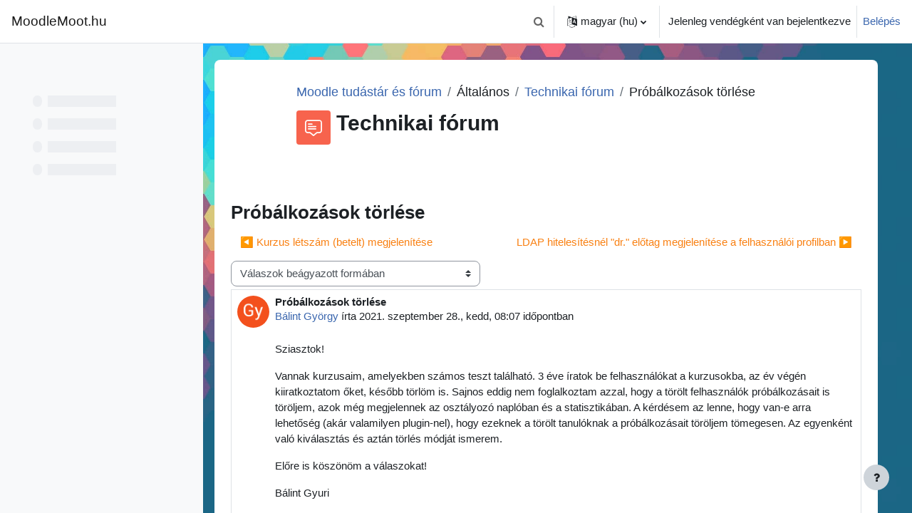

--- FILE ---
content_type: text/html; charset=utf-8
request_url: https://moodlemoot.hu/mod/forum/discuss.php?d=1175
body_size: 14165
content:
<!DOCTYPE html>

<html  dir="ltr" lang="hu" xml:lang="hu">
<head>
    <title>Moodle tudástár és fórum: Próbálkozások törlése | MoodleMoot.hu</title>
    <link rel="shortcut icon" href="https://moodlemoot.hu/pluginfile.php/1/theme_boost_union/favicon/64x64/1739972213/Moodle-ball.png" />
    <meta http-equiv="Content-Type" content="text/html; charset=utf-8" />
<meta name="keywords" content="moodle, Moodle tudástár és fórum: Próbálkozások törlése | MoodleMoot.hu" />
<link rel="stylesheet" type="text/css" href="https://moodlemoot.hu/theme/yui_combo.php?rollup/3.17.2/yui-moodlesimple-min.css" /><script id="firstthemesheet" type="text/css">/** Required in order to fix style inclusion problems in IE with YUI **/</script><link rel="stylesheet" type="text/css" href="https://moodlemoot.hu/theme/styles.php/boost_union/1739972213_1/all" />
<script>
//<![CDATA[
var M = {}; M.yui = {};
M.pageloadstarttime = new Date();
M.cfg = {"wwwroot":"https:\/\/moodlemoot.hu","homeurl":{},"sesskey":"lNT41pSBsl","sessiontimeout":"7200","sessiontimeoutwarning":1200,"themerev":"1739972213","slasharguments":1,"theme":"boost_union","iconsystemmodule":"core\/icon_system_fontawesome","jsrev":"1739972214","admin":"admin","svgicons":true,"usertimezone":"Eur\u00f3pa\/Berlin","language":"hu","courseId":6,"courseContextId":750,"contextid":766,"contextInstanceId":157,"langrev":1768878723,"templaterev":"1739972214"};var yui1ConfigFn = function(me) {if(/-skin|reset|fonts|grids|base/.test(me.name)){me.type='css';me.path=me.path.replace(/\.js/,'.css');me.path=me.path.replace(/\/yui2-skin/,'/assets/skins/sam/yui2-skin')}};
var yui2ConfigFn = function(me) {var parts=me.name.replace(/^moodle-/,'').split('-'),component=parts.shift(),module=parts[0],min='-min';if(/-(skin|core)$/.test(me.name)){parts.pop();me.type='css';min=''}
if(module){var filename=parts.join('-');me.path=component+'/'+module+'/'+filename+min+'.'+me.type}else{me.path=component+'/'+component+'.'+me.type}};
YUI_config = {"debug":false,"base":"https:\/\/moodlemoot.hu\/lib\/yuilib\/3.17.2\/","comboBase":"https:\/\/moodlemoot.hu\/theme\/yui_combo.php?","combine":true,"filter":null,"insertBefore":"firstthemesheet","groups":{"yui2":{"base":"https:\/\/moodlemoot.hu\/lib\/yuilib\/2in3\/2.9.0\/build\/","comboBase":"https:\/\/moodlemoot.hu\/theme\/yui_combo.php?","combine":true,"ext":false,"root":"2in3\/2.9.0\/build\/","patterns":{"yui2-":{"group":"yui2","configFn":yui1ConfigFn}}},"moodle":{"name":"moodle","base":"https:\/\/moodlemoot.hu\/theme\/yui_combo.php?m\/1739972214\/","combine":true,"comboBase":"https:\/\/moodlemoot.hu\/theme\/yui_combo.php?","ext":false,"root":"m\/1739972214\/","patterns":{"moodle-":{"group":"moodle","configFn":yui2ConfigFn}},"filter":null,"modules":{"moodle-core-popuphelp":{"requires":["moodle-core-tooltip"]},"moodle-core-formchangechecker":{"requires":["base","event-focus","moodle-core-event"]},"moodle-core-maintenancemodetimer":{"requires":["base","node"]},"moodle-core-blocks":{"requires":["base","node","io","dom","dd","dd-scroll","moodle-core-dragdrop","moodle-core-notification"]},"moodle-core-event":{"requires":["event-custom"]},"moodle-core-languninstallconfirm":{"requires":["base","node","moodle-core-notification-confirm","moodle-core-notification-alert"]},"moodle-core-actionmenu":{"requires":["base","event","node-event-simulate"]},"moodle-core-notification":{"requires":["moodle-core-notification-dialogue","moodle-core-notification-alert","moodle-core-notification-confirm","moodle-core-notification-exception","moodle-core-notification-ajaxexception"]},"moodle-core-notification-dialogue":{"requires":["base","node","panel","escape","event-key","dd-plugin","moodle-core-widget-focusafterclose","moodle-core-lockscroll"]},"moodle-core-notification-alert":{"requires":["moodle-core-notification-dialogue"]},"moodle-core-notification-confirm":{"requires":["moodle-core-notification-dialogue"]},"moodle-core-notification-exception":{"requires":["moodle-core-notification-dialogue"]},"moodle-core-notification-ajaxexception":{"requires":["moodle-core-notification-dialogue"]},"moodle-core-tooltip":{"requires":["base","node","io-base","moodle-core-notification-dialogue","json-parse","widget-position","widget-position-align","event-outside","cache-base"]},"moodle-core-chooserdialogue":{"requires":["base","panel","moodle-core-notification"]},"moodle-core-dragdrop":{"requires":["base","node","io","dom","dd","event-key","event-focus","moodle-core-notification"]},"moodle-core-handlebars":{"condition":{"trigger":"handlebars","when":"after"}},"moodle-core-lockscroll":{"requires":["plugin","base-build"]},"moodle-core_availability-form":{"requires":["base","node","event","event-delegate","panel","moodle-core-notification-dialogue","json"]},"moodle-backup-confirmcancel":{"requires":["node","node-event-simulate","moodle-core-notification-confirm"]},"moodle-backup-backupselectall":{"requires":["node","event","node-event-simulate","anim"]},"moodle-course-util":{"requires":["node"],"use":["moodle-course-util-base"],"submodules":{"moodle-course-util-base":{},"moodle-course-util-section":{"requires":["node","moodle-course-util-base"]},"moodle-course-util-cm":{"requires":["node","moodle-course-util-base"]}}},"moodle-course-management":{"requires":["base","node","io-base","moodle-core-notification-exception","json-parse","dd-constrain","dd-proxy","dd-drop","dd-delegate","node-event-delegate"]},"moodle-course-categoryexpander":{"requires":["node","event-key"]},"moodle-course-dragdrop":{"requires":["base","node","io","dom","dd","dd-scroll","moodle-core-dragdrop","moodle-core-notification","moodle-course-coursebase","moodle-course-util"]},"moodle-form-passwordunmask":{"requires":[]},"moodle-form-dateselector":{"requires":["base","node","overlay","calendar"]},"moodle-form-shortforms":{"requires":["node","base","selector-css3","moodle-core-event"]},"moodle-question-preview":{"requires":["base","dom","event-delegate","event-key","core_question_engine"]},"moodle-question-searchform":{"requires":["base","node"]},"moodle-question-chooser":{"requires":["moodle-core-chooserdialogue"]},"moodle-availability_completion-form":{"requires":["base","node","event","moodle-core_availability-form"]},"moodle-availability_date-form":{"requires":["base","node","event","io","moodle-core_availability-form"]},"moodle-availability_grade-form":{"requires":["base","node","event","moodle-core_availability-form"]},"moodle-availability_group-form":{"requires":["base","node","event","moodle-core_availability-form"]},"moodle-availability_grouping-form":{"requires":["base","node","event","moodle-core_availability-form"]},"moodle-availability_profile-form":{"requires":["base","node","event","moodle-core_availability-form"]},"moodle-mod_assign-history":{"requires":["node","transition"]},"moodle-mod_quiz-util":{"requires":["node","moodle-core-actionmenu"],"use":["moodle-mod_quiz-util-base"],"submodules":{"moodle-mod_quiz-util-base":{},"moodle-mod_quiz-util-slot":{"requires":["node","moodle-mod_quiz-util-base"]},"moodle-mod_quiz-util-page":{"requires":["node","moodle-mod_quiz-util-base"]}}},"moodle-mod_quiz-autosave":{"requires":["base","node","event","event-valuechange","node-event-delegate","io-form"]},"moodle-mod_quiz-toolboxes":{"requires":["base","node","event","event-key","io","moodle-mod_quiz-quizbase","moodle-mod_quiz-util-slot","moodle-core-notification-ajaxexception"]},"moodle-mod_quiz-quizbase":{"requires":["base","node"]},"moodle-mod_quiz-modform":{"requires":["base","node","event"]},"moodle-mod_quiz-dragdrop":{"requires":["base","node","io","dom","dd","dd-scroll","moodle-core-dragdrop","moodle-core-notification","moodle-mod_quiz-quizbase","moodle-mod_quiz-util-base","moodle-mod_quiz-util-page","moodle-mod_quiz-util-slot","moodle-course-util"]},"moodle-mod_quiz-questionchooser":{"requires":["moodle-core-chooserdialogue","moodle-mod_quiz-util","querystring-parse"]},"moodle-message_airnotifier-toolboxes":{"requires":["base","node","io"]},"moodle-filter_glossary-autolinker":{"requires":["base","node","io-base","json-parse","event-delegate","overlay","moodle-core-event","moodle-core-notification-alert","moodle-core-notification-exception","moodle-core-notification-ajaxexception"]},"moodle-filter_mathjaxloader-loader":{"requires":["moodle-core-event"]},"moodle-editor_atto-rangy":{"requires":[]},"moodle-editor_atto-editor":{"requires":["node","transition","io","overlay","escape","event","event-simulate","event-custom","node-event-html5","node-event-simulate","yui-throttle","moodle-core-notification-dialogue","moodle-core-notification-confirm","moodle-editor_atto-rangy","handlebars","timers","querystring-stringify"]},"moodle-editor_atto-plugin":{"requires":["node","base","escape","event","event-outside","handlebars","event-custom","timers","moodle-editor_atto-menu"]},"moodle-editor_atto-menu":{"requires":["moodle-core-notification-dialogue","node","event","event-custom"]},"moodle-report_eventlist-eventfilter":{"requires":["base","event","node","node-event-delegate","datatable","autocomplete","autocomplete-filters"]},"moodle-report_loglive-fetchlogs":{"requires":["base","event","node","io","node-event-delegate"]},"moodle-gradereport_history-userselector":{"requires":["escape","event-delegate","event-key","handlebars","io-base","json-parse","moodle-core-notification-dialogue"]},"moodle-qbank_editquestion-chooser":{"requires":["moodle-core-chooserdialogue"]},"moodle-tool_capability-search":{"requires":["base","node"]},"moodle-tool_lp-dragdrop-reorder":{"requires":["moodle-core-dragdrop"]},"moodle-tool_monitor-dropdown":{"requires":["base","event","node"]},"moodle-assignfeedback_editpdf-editor":{"requires":["base","event","node","io","graphics","json","event-move","event-resize","transition","querystring-stringify-simple","moodle-core-notification-dialog","moodle-core-notification-alert","moodle-core-notification-warning","moodle-core-notification-exception","moodle-core-notification-ajaxexception"]},"moodle-atto_accessibilitychecker-button":{"requires":["color-base","moodle-editor_atto-plugin"]},"moodle-atto_accessibilityhelper-button":{"requires":["moodle-editor_atto-plugin"]},"moodle-atto_align-button":{"requires":["moodle-editor_atto-plugin"]},"moodle-atto_bold-button":{"requires":["moodle-editor_atto-plugin"]},"moodle-atto_c4l-button":{"requires":["moodle-editor_atto-plugin"]},"moodle-atto_charmap-button":{"requires":["moodle-editor_atto-plugin"]},"moodle-atto_clear-button":{"requires":["moodle-editor_atto-plugin"]},"moodle-atto_collapse-button":{"requires":["moodle-editor_atto-plugin"]},"moodle-atto_emojipicker-button":{"requires":["moodle-editor_atto-plugin"]},"moodle-atto_emoticon-button":{"requires":["moodle-editor_atto-plugin"]},"moodle-atto_equation-button":{"requires":["moodle-editor_atto-plugin","moodle-core-event","io","event-valuechange","tabview","array-extras"]},"moodle-atto_fullscreen-button":{"requires":["event-resize","moodle-editor_atto-plugin"]},"moodle-atto_h5p-button":{"requires":["moodle-editor_atto-plugin"]},"moodle-atto_html-codemirror":{"requires":["moodle-atto_html-codemirror-skin"]},"moodle-atto_html-beautify":{},"moodle-atto_html-button":{"requires":["promise","moodle-editor_atto-plugin","moodle-atto_html-beautify","moodle-atto_html-codemirror","event-valuechange"]},"moodle-atto_htmlbootstrapeditor-button":{"requires":["moodle-editor_atto-plugin"]},"moodle-atto_image-button":{"requires":["moodle-editor_atto-plugin"]},"moodle-atto_indent-button":{"requires":["moodle-editor_atto-plugin"]},"moodle-atto_italic-button":{"requires":["moodle-editor_atto-plugin"]},"moodle-atto_link-button":{"requires":["moodle-editor_atto-plugin"]},"moodle-atto_managefiles-button":{"requires":["moodle-editor_atto-plugin"]},"moodle-atto_managefiles-usedfiles":{"requires":["node","escape"]},"moodle-atto_media-button":{"requires":["moodle-editor_atto-plugin","moodle-form-shortforms"]},"moodle-atto_noautolink-button":{"requires":["moodle-editor_atto-plugin"]},"moodle-atto_orderedlist-button":{"requires":["moodle-editor_atto-plugin"]},"moodle-atto_recordrtc-recording":{"requires":["moodle-atto_recordrtc-button"]},"moodle-atto_recordrtc-button":{"requires":["moodle-editor_atto-plugin","moodle-atto_recordrtc-recording"]},"moodle-atto_rtl-button":{"requires":["moodle-editor_atto-plugin"]},"moodle-atto_strike-button":{"requires":["moodle-editor_atto-plugin"]},"moodle-atto_subscript-button":{"requires":["moodle-editor_atto-plugin"]},"moodle-atto_superscript-button":{"requires":["moodle-editor_atto-plugin"]},"moodle-atto_table-button":{"requires":["moodle-editor_atto-plugin","moodle-editor_atto-menu","event","event-valuechange"]},"moodle-atto_title-button":{"requires":["moodle-editor_atto-plugin"]},"moodle-atto_underline-button":{"requires":["moodle-editor_atto-plugin"]},"moodle-atto_undo-button":{"requires":["moodle-editor_atto-plugin"]},"moodle-atto_unorderedlist-button":{"requires":["moodle-editor_atto-plugin"]}}},"gallery":{"name":"gallery","base":"https:\/\/moodlemoot.hu\/lib\/yuilib\/gallery\/","combine":true,"comboBase":"https:\/\/moodlemoot.hu\/theme\/yui_combo.php?","ext":false,"root":"gallery\/1739972214\/","patterns":{"gallery-":{"group":"gallery"}}}},"modules":{"core_filepicker":{"name":"core_filepicker","fullpath":"https:\/\/moodlemoot.hu\/lib\/javascript.php\/1739972214\/repository\/filepicker.js","requires":["base","node","node-event-simulate","json","async-queue","io-base","io-upload-iframe","io-form","yui2-treeview","panel","cookie","datatable","datatable-sort","resize-plugin","dd-plugin","escape","moodle-core_filepicker","moodle-core-notification-dialogue"]},"core_comment":{"name":"core_comment","fullpath":"https:\/\/moodlemoot.hu\/lib\/javascript.php\/1739972214\/comment\/comment.js","requires":["base","io-base","node","json","yui2-animation","overlay","escape"]},"mathjax":{"name":"mathjax","fullpath":"https:\/\/cdn.jsdelivr.net\/npm\/mathjax@2.7.9\/MathJax.js?delayStartupUntil=configured"}}};
M.yui.loader = {modules: {}};

//]]>
</script>
<link rel="alternate" type="application/rss+xml" title="Moodle tudástár és fórum: Technikai fórum" href="https://moodlemoot.hu/rss/file.php/766/e112e49142837acc380e4ad2bfb29154/mod_forum/13/rss.xml" />
    <meta name="viewport" content="width=device-width, initial-scale=1.0">
</head>
<body  id="page-mod-forum-discuss" class="format-topics  path-mod path-mod-forum chrome dir-ltr lang-hu yui-skin-sam yui3-skin-sam moodlemoot-hu pagelayout-incourse course-6 context-766 cmid-157 cm-type-forum category-2 uses-drawers drawer-open-index nocourseindexcmicons backgroundimage theme_boost-union-footerbuttonall">
<div class="toast-wrapper mx-auto py-0 fixed-top" role="status" aria-live="polite"></div>
<div id="page-wrapper" class="d-print-block">

    <div>
    <a class="sr-only sr-only-focusable" href="#maincontent">Tovább a fő tartalomhoz</a>
</div><script src="https://moodlemoot.hu/lib/javascript.php/1739972214/lib/polyfills/polyfill.js"></script>
<script src="https://moodlemoot.hu/theme/yui_combo.php?rollup/3.17.2/yui-moodlesimple-min.js"></script><script src="https://moodlemoot.hu/lib/javascript.php/1739972214/lib/javascript-static.js"></script>
<script>
//<![CDATA[
document.body.className += ' jsenabled';
//]]>
</script>



    
    <nav class="navbar fixed-top navbar-light bg-white navbar-expand " aria-label="Portálnavigáció">
    
        <button class="navbar-toggler aabtn d-block d-md-none px-1 my-1 border-0" data-toggler="drawers" data-action="toggle" data-target="theme_boost-drawers-primary">
            <span class="navbar-toggler-icon"></span>
            <span class="sr-only">Oldalpanel</span>
        </button>
    
        <a href="https://moodlemoot.hu/" class="navbar-brand align-items-center m-0 mr-4 p-0 aabtn   d-none d-md-flex  ">
    
                MoodleMoot.hu
        </a>
            <div class="primary-navigation">
                <nav class="moremenu navigation">
                    <ul id="moremenu-6973ec403516b-navbar-nav" role="menubar" class="nav more-nav navbar-nav">
                                    <li data-key="home" class="nav-item " role="none" data-forceintomoremenu="false">
                                                <a role="menuitem" class="nav-link   "
                                                    href="https://moodlemoot.hu/"
                                                    
                                                    
                                                    
                                                    tabindex="-1"
                                                >
                                                    Kezdőoldal
                                                </a>
                                    </li>
                                    <li data-key="" class="nav-item " role="none" data-forceintomoremenu="false">
                                                <a role="menuitem" class="nav-link   "
                                                    href="https://moodlemoot.hu/mod/resource/view.php?id=3011"
                                                    
                                                    
                                                    
                                                    tabindex="-1"
                                                >
                                                    Program
                                                </a>
                                    </li>
                                    <li data-key="" class="nav-item " role="none" data-forceintomoremenu="false">
                                                <a role="menuitem" class="nav-link   "
                                                    href="https://moodlemoot.hu/course/view.php?id=126"
                                                    
                                                    
                                                    
                                                    tabindex="-1"
                                                >
                                                    MoodleMoot 2024
                                                </a>
                                    </li>
                                    <li data-key="" class="nav-item " role="none" data-forceintomoremenu="false">
                                                <a role="menuitem" class="nav-link   "
                                                    href="https://moodlemoot.hu/course/view.php?id=6"
                                                    
                                                    
                                                    
                                                    tabindex="-1"
                                                >
                                                    Tudástár
                                                </a>
                                    </li>
                                    <li data-key="" class="nav-item " role="none" data-forceintomoremenu="false">
                                                <a role="menuitem" class="nav-link   "
                                                    href="https://moodlemoot.hu/login/signup.php"
                                                    
                                                    
                                                    
                                                    tabindex="-1"
                                                >
                                                    Regisztráció a portálon
                                                </a>
                                    </li>
                            <li role="none" class="nav-item dropdown dropdownmoremenu d-none" data-region="morebutton">
                                <a class="dropdown-toggle nav-link " href="#" id="moremenu-dropdown-6973ec403516b" role="menuitem" data-toggle="dropdown" aria-haspopup="true" aria-expanded="false" tabindex="-1">
                                    Tovább
                                </a>
                                <ul class="dropdown-menu dropdown-menu-left" data-region="moredropdown" aria-labelledby="moremenu-dropdown-6973ec403516b" role="menu">
                                </ul>
                            </li>
                    </ul>
                </nav>
            </div>
    
        <ul class="navbar-nav d-none d-md-flex my-1 px-1">
            <!-- page_heading_menu -->
            
        </ul>
    
        <div id="usernavigation" class="navbar-nav ml-auto">
                <div id="searchinput-navbar-6973ec40361946973ec4030e794" class="simplesearchform">
    <div class="collapse" id="searchform-navbar">
        <form autocomplete="off" action="https://moodlemoot.hu/search/index.php" method="get" accept-charset="utf-8" class="mform form-inline searchform-navbar">
                <input type="hidden" name="context" value="766">
            <div class="input-group">
                <label for="searchinput-6973ec40361946973ec4030e794">
                    <span class="sr-only">Keresés</span>
                </label>
                    <input type="text"
                       id="searchinput-6973ec40361946973ec4030e794"
                       class="form-control withclear"
                       placeholder="Keresés"
                       aria-label="Keresés"
                       name="q"
                       data-region="input"
                       autocomplete="off"
                    >
                    <a class="btn btn-close"
                        data-action="closesearch"
                        data-toggle="collapse"
                        href="#searchform-navbar"
                        role="button"
                    >
                        <i class="icon fa fa-times fa-fw " aria-hidden="true"  ></i>
                        <span class="sr-only">Bezárás</span>
                    </a>
                <div class="input-group-append">
                    <button type="submit" class="btn btn-submit" data-action="submit">
                        <i class="icon fa fa-search fa-fw " aria-hidden="true"  ></i>
                        <span class="sr-only">Keresés</span>
                    </button>
                </div>
            </div>
        </form>
    </div>
    <a
        class="btn btn-open rounded-0 nav-link"
        data-toggle="collapse"
        data-action="opensearch"
        href="#searchform-navbar"
        role="button"
        aria-expanded="false"
        aria-controls="searchform-navbar"
        title="Keresési bemeneti adatok váltása"
    >
        <i class="icon fa fa-search fa-fw " aria-hidden="true"  ></i>
        <span class="sr-only">Keresési bemeneti adatok váltása</span>
    </a>
</div>
                <div class="divider border-left h-75 align-self-center mx-1"></div>
                <div class="langmenu">
                    <div class="dropdown show">
                        <a href="#" role="button" id="lang-menu-toggle" data-toggle="dropdown" aria-label="Nyelv" aria-haspopup="true" aria-controls="lang-action-menu" class="btn dropdown-toggle">
                            <i class="icon fa fa-language fa-fw mr-1" aria-hidden="true"></i>
                            <span class="langbutton">
                                magyar ‎(hu)‎
                            </span>
                            <b class="caret"></b>
                        </a>
                        <div role="menu" aria-labelledby="lang-menu-toggle" id="lang-action-menu" class="dropdown-menu dropdown-menu-right">
                                    <a href="https://moodlemoot.hu/mod/forum/discuss.php?d=1175&amp;lang=en" class="dropdown-item pl-5" role="menuitem" 
                                            lang="en" >
                                        English ‎(en)‎
                                    </a>
                                    <a href="#" class="dropdown-item pl-5" role="menuitem" aria-current="true"
                                            >
                                        magyar ‎(hu)‎
                                    </a>
                        </div>
                    </div>
                </div>
                <div class="divider border-left h-75 align-self-center mx-1"></div>
            
            <div class="d-flex align-items-stretch usermenu-container" data-region="usermenu">
                    <div class="usermenu">
                            <span class="login pl-2">
                                    Jelenleg vendégként van bejelentkezve
                                    <div class="divider border-left h-75 align-self-center mx-2"></div>
                                    <a href="https://moodlemoot.hu/login/index.php">Belépés</a>
                            </span>
                    </div>
            </div>
            
    
        </div>
    </nav>
    
<div  class="drawer   drawer-left  drawer-primary d-print-none not-initialized" data-region="fixed-drawer" id="theme_boost-drawers-primary" data-preference="" data-state="show-drawer-primary" data-forceopen="0" data-close-on-resize="1">
    <div class="drawerheader">
        <button
            class="btn drawertoggle icon-no-margin hidden"
            data-toggler="drawers"
            data-action="closedrawer"
            data-target="theme_boost-drawers-primary"
            data-toggle="tooltip"
            data-placement="right"
            title="Fiók bezárása"
        >
            <i class="icon fa fa-times fa-fw " aria-hidden="true"  ></i>
        </button>
    </div>
    <div class="drawercontent drag-container" data-usertour="scroller">
                <div class="list-group">
                <a href="https://moodlemoot.hu/"  class=" list-group-item list-group-item-action  "  >
                    Kezdőoldal
                </a>
                <a href="https://moodlemoot.hu/mod/resource/view.php?id=3011"  class=" list-group-item list-group-item-action  "  >
                    Program
                </a>
                <a href="https://moodlemoot.hu/course/view.php?id=126"  class=" list-group-item list-group-item-action  "  >
                    MoodleMoot 2024
                </a>
                <a href="https://moodlemoot.hu/course/view.php?id=6"  class=" list-group-item list-group-item-action  "  >
                    Tudástár
                </a>
                <a href="https://moodlemoot.hu/login/signup.php"  class=" list-group-item list-group-item-action  "  >
                    Regisztráció a portálon
                </a>
        </div>

    </div>
</div>
        <div  class="drawer drawer-left show d-print-none not-initialized" data-region="fixed-drawer" id="theme_boost-drawers-courseindex" data-preference="drawer-open-index" data-state="show-drawer-left" data-forceopen="0" data-close-on-resize="0">
    <div class="drawerheader">
        <button
            class="btn drawertoggle icon-no-margin hidden"
            data-toggler="drawers"
            data-action="closedrawer"
            data-target="theme_boost-drawers-courseindex"
            data-toggle="tooltip"
            data-placement="right"
            title="Kurzusmutató  bezárása"
        >
            <i class="icon fa fa-times fa-fw " aria-hidden="true"  ></i>
        </button>
    </div>
    <div class="drawercontent drag-container" data-usertour="scroller">
                        <nav id="courseindex" class="courseindex">
    <div id="courseindex-content">
        <div data-region="loading-placeholder-content" aria-hidden="true" id="course-index-placeholder">
            <ul class="media-list">
                <li class="media">
                    <div class="media-body col-md-6 p-0 d-flex align-items-center">
                        <div class="bg-pulse-grey rounded-circle mr-2"></div>
                        <div class="bg-pulse-grey w-100"></div>
                    </div>
                </li>
                <li class="media">
                    <div class="media-body col-md-6 p-0 d-flex align-items-center">
                        <div class="bg-pulse-grey rounded-circle mr-2"></div>
                        <div class="bg-pulse-grey w-100"></div>
                    </div>
                </li>
                <li class="media">
                    <div class="media-body col-md-6 p-0 d-flex align-items-center">
                        <div class="bg-pulse-grey rounded-circle mr-2"></div>
                        <div class="bg-pulse-grey w-100"></div>
                    </div>
                </li>
                <li class="media">
                    <div class="media-body col-md-6 p-0 d-flex align-items-center">
                        <div class="bg-pulse-grey rounded-circle mr-2"></div>
                        <div class="bg-pulse-grey w-100"></div>
                    </div>
                </li>
            </ul>
        </div>
    </div>
</nav>

    </div>
</div>


    <div id="page" data-region="mainpage" data-usertour="scroller" class="drawers show-drawer-left  drag-container">



        <div class="main-inner-wrapper main-inner-outside-none main-inner-outside-nextmaincontent">

        <div id="topofscroll" class="main-inner">
            <div class="drawer-toggles d-flex">
                    <div class="drawer-toggler drawer-left-toggle open-nav d-print-none">
                        <button
                            class="btn icon-no-margin"
                            data-toggler="drawers"
                            data-action="toggle"
                            data-target="theme_boost-drawers-courseindex"
                            data-toggle="tooltip"
                            data-placement="right"
                            title="Kurzusmutató megnyitása"
                        >
                            <span class="sr-only">Kurzusmutató megnyitása</span>
                            <i class="icon fa fa-list fa-fw " aria-hidden="true"  ></i>
                        </button>
                    </div>
            </div>
            
                <noscript>
                    <div id="javascriptdisabledhint" class="alert alert-danger mt-2 mb-5 p-4" role="alert">
                        JavaScript is disabled in your browser.<br />Many features of Moodle will be not usable or will appear to be broken.<br />Please enable JavaScript for the full Moodle experience.
                    </div>
                </noscript>
            
            <header id="page-header" class="header-maxwidth d-print-none">
    <div class="w-100">
        <div class="d-flex flex-wrap">
            <div id="page-navbar">
                <nav aria-label="Navigálási sáv">
    <ol class="breadcrumb">
                <li class="breadcrumb-item">
                    <a href="https://moodlemoot.hu/course/view.php?id=6#section-0"  title="Moodle tudástár és fórum">Moodle tudástár és fórum</a>
                </li>
        
                <li class="breadcrumb-item"><span>Általános</span></li>
        
                <li class="breadcrumb-item">
                    <a href="https://moodlemoot.hu/mod/forum/view.php?id=157"  title="Fórum">Technikai fórum</a>
                </li>
        
                <li class="breadcrumb-item"><span>Próbálkozások törlése</span></li>
        </ol>
</nav>
            </div>
            <div class="ml-auto d-flex">
                
            </div>
            <div id="course-header">
                
            </div>
        </div>
                <div class="d-flex align-items-center">
                        <div class="mr-auto">
                            <div class="page-context-header"><div class="page-header-image mr-2"><div class="collaboration activityiconcontainer modicon_forum"><img class="icon activityicon " aria-hidden="true" src="https://moodlemoot.hu/theme/image.php/boost_union/forum/1739972213/monologo?filtericon=1" alt="" /></div></div><div class="page-header-headings"><h1 class="h2">Technikai fórum</h1></div></div>
                        </div>
                    <div class="header-actions-container ml-auto" data-region="header-actions-container">
                            <div class="header-action ml-2"></div>
                    </div>
                </div>
    </div>
</header>
                <div class="secondary-navigation d-print-none">
                    <nav class="moremenu navigation">
                        <ul id="moremenu-6973ec40344eb-nav-tabs" role="menubar" class="nav more-nav nav-tabs">
                                        <li data-key="modulepage" class="nav-item" role="none" data-forceintomoremenu="false">
                                                    <a role="menuitem" class="nav-link active active_tree_node "
                                                        href="https://moodlemoot.hu/mod/forum/view.php?id=157"
                                                        
                                                        aria-current="true"
                                                        
                                                    >
                                                        Fórum
                                                    </a>
                                        </li>
                                        <li data-key="0" class="nav-item" role="none" data-forceintomoremenu="true">
                                                    <a role="menuitem" class="nav-link  "
                                                        href="https://moodlemoot.hu/rss/file.php/766/e112e49142837acc380e4ad2bfb29154/mod_forum/13/rss.xml"
                                                        
                                                        
                                                        tabindex="-1"
                                                    >
                                                        Beszélgetések RSS-hírei
                                                    </a>
                                        </li>
                                <li role="none" class="nav-item dropdown dropdownmoremenu d-none" data-region="morebutton">
                                    <a class="dropdown-toggle nav-link " href="#" id="moremenu-dropdown-6973ec40344eb" role="menuitem" data-toggle="dropdown" aria-haspopup="true" aria-expanded="false" tabindex="-1">
                                        Tovább
                                    </a>
                                    <ul class="dropdown-menu dropdown-menu-left" data-region="moredropdown" aria-labelledby="moremenu-dropdown-6973ec40344eb" role="menu">
                                    </ul>
                                </li>
                        </ul>
                    </nav>
                </div>
            <div id="page-content" class="pb-3 d-print-block">
                <div id="region-main-box">
                    <section id="region-main" aria-label="Tartalom">

                        <span class="notifications" id="user-notifications"></span>
                            <span id="maincontent"></span>
                            <div class="activity-header" data-for="page-activity-header"></div>
                        
                        <div role="main"><h3 class="discussionname">Próbálkozások törlése</h3><div id="discussion-container-6973ec40398586973ec4030e799" data-content="forum-discussion">
    <div class="discussion-nav clearfix"><ul><li class="prev-discussion"><a aria-label="Előző beszélgetés: Kurzus létszám (betelt) megjelenítése" class="btn btn-link" href="https://moodlemoot.hu/mod/forum/discuss.php?d=1174">&#x25C0;&#xFE0E; Kurzus létszám (betelt) megjelenítése</a></li><li class="next-discussion"><a aria-label="Következő beszélgetés:  LDAP hitelesítésnél &quot;dr.&quot; előtag megjelenítése a felhasználói profilban" class="btn btn-link" href="https://moodlemoot.hu/mod/forum/discuss.php?d=1177">LDAP hitelesítésnél "dr." előtag megjelenítése a felhasználói profilban &#x25B6;&#xFE0E;</a></li></ul></div>

    <div class="d-flex flex-column flex-sm-row mb-1">
        <div></div>
        <div class=""><div class="singleselect d-inline-block">
    <form method="get" action="https://moodlemoot.hu/mod/forum/discuss.php" class="form-inline" id="mode">
            <input type="hidden" name="d" value="1175">
            <label for="single_select6973ec4030e798" class="accesshide">
                Megjelenítési mód
            </label>
        <select  id="single_select6973ec4030e798" class="custom-select singleselect" name="mode"
                 >
                    <option  value="1" >Válaszok egymás után, a legrégebbivel kezdve</option>
                    <option  value="-1" >Válaszok egymás után, a legújabbal kezdve</option>
                    <option  value="2" >Válaszok témánkénti formában</option>
                    <option  value="3" selected>Válaszok beágyazott formában</option>
        </select>
        <noscript>
            <input type="submit" class="btn btn-secondary ml-1" value="Mehet">
        </noscript>
    </form>
</div></div>
        <div class="ml-2"></div>
    </div>


<article
        id="p4104"
        class="forum-post-container mb-2"
        data-post-id="4104"
        data-region="post"
        data-target="4104-target"
        tabindex="0"
        aria-labelledby="post-header-4104-6973ec4038e8c6973ec4030e797"
        aria-describedby="post-content-4104"
    >
        <div
            class="d-flex border p-2 mb-2 forumpost focus-target  firstpost starter"
            aria-label='Bálint György felhasználótól származó Próbálkozások törlése'
            data-post-id="4104" data-content="forum-post"
        >
            
    
            <div class="d-flex flex-column w-100"  data-region-content="forum-post-core">
                <header id="post-header-4104-6973ec4038e8c6973ec4030e797" class="mb-2 header row d-flex">
                            <div class="mr-2" style="width: 45px;">
                                    <img
                                        class="rounded-circle w-100"
                                        src="https://moodlemoot.hu/pluginfile.php/5331/user/icon/boost_union/f1?rev=11797"
                                        alt="Kép"
                                        aria-hidden="true"
                                        title="Kép"
                                    >
                            </div>
                    <div class="d-flex flex-column">
                            <h3 class="h6 font-weight-bold mb-0" data-region-content="forum-post-core-subject" data-reply-subject="Tárgy: Próbálkozások törlése" >Próbálkozások törlése</h3>
                            <div class="mb-3" tabindex="-1">
                                <a href="https://moodlemoot.hu/user/view.php?id=1274&course=6">Bálint György</a> írta <time datetime="2021-09-28T08:07:13+02:00">2021. szeptember 28., kedd, 08:07</time> időpontban
                        </div>
                            <span class="sr-only">Válaszok szám: 2</span>
                    </div>
                </header>
    
                <div class="d-flex body-content-container">
                            <div class="mr-2 author-groups-container" style="width: 45px; flex-shrink: 0">
                            </div>
    
                    <div class="no-overflow w-100 content-alignment-container">
                        <div id="post-content-4104" class="post-content-container">
                            <p>Sziasztok!</p><p>Vannak kurzusaim, amelyekben számos teszt található. 3 éve íratok be felhasználókat a kurzusokba, az év végén kiiratkoztatom őket, később törlöm is. Sajnos eddig nem foglalkoztam azzal, hogy a törölt felhasználók próbálkozásait is töröljem, azok még megjelennek az osztályozó naplóban és a statisztikában. A kérdésem az lenne, hogy van-e arra lehetőség (akár valamilyen plugin-nel), hogy ezeknek a törölt tanulóknak a próbálkozásait töröljem tömegesen. Az egyenként való kiválasztás és aztán törlés módját ismerem.</p><p>Előre is köszönöm a válaszokat!</p><p>Bálint Gyuri</p><p> </p>
                        </div>
    
    
    
                            
    
    
                                <div class="d-flex flex-wrap">
                                        <div
                                            class="post-actions d-flex align-self-end justify-content-end flex-wrap ml-auto"
                                            data-region="post-actions-container"
                                            role="menubar"
                                            aria-label='Bálint György felhasználótól származó Próbálkozások törlése'
                                            aria-controls="p4104"
                                        >
                                                    <a
                                                        data-region="post-action"
                                                        href="https://moodlemoot.hu/mod/forum/discuss.php?d=1175#p4104"
                                                        class="btn btn-link"
                                                        title="Állandó hivatkozás az üzenetre"
                                                        aria-label="Állandó hivatkozás az üzenetre"
                                                        role="menuitem"
                                                    >
                                                        Permalink
                                                    </a>
                                                            <a
                                                                href="https://moodlemoot.hu/mod/forum/post.php?reply=4104#mformforum"
                                                                class="btn btn-link"
                                                                data-post-id="4104"
                                                                data-can-reply-privately="0"
                                                                title="Válasz"
                                                                role="menuitem"
                                                            >
                                                                Válasz
                                                            </a>
                                        </div>
                                </div>
    
                            
                    </div>
                </div>
            </div>
        </div>
    
        <div class="indent" data-region="replies-container">
                <article
                    id="p4105"
                    class="forum-post-container mb-2"
                    data-post-id="4105"
                    data-region="post"
                    data-target="4105-target"
                    tabindex="0"
                    aria-labelledby="post-header-4105-6973ec4038e8c6973ec4030e797"
                    aria-describedby="post-content-4105"
                >
                    <div
                        class="d-flex border p-2 mb-2 forumpost focus-target  "
                        aria-label='Nagy Gábor Zsolt felhasználótól származó Tárgy: Próbálkozások törlése'
                        data-post-id="4105" data-content="forum-post"
                    >
                        
                
                        <div class="d-flex flex-column w-100"  data-region-content="forum-post-core">
                            <header id="post-header-4105-6973ec4038e8c6973ec4030e797" class="mb-2 header row d-flex">
                                        <div class="mr-2" style="width: 45px;">
                                                <img
                                                    class="rounded-circle w-100"
                                                    src="https://moodlemoot.hu/pluginfile.php/545/user/icon/boost_union/f1?rev=1"
                                                    alt="Kép"
                                                    aria-hidden="true"
                                                    title="Kép"
                                                >
                                        </div>
                                <div class="d-flex flex-column">
                                        <span class="sr-only">Válasz erre: Bálint György</span>
                                        <h3 class="h6 font-weight-bold mb-0" data-region-content="forum-post-core-subject" data-reply-subject="Tárgy: Próbálkozások törlése" >Tárgy: Próbálkozások törlése</h3>
                                        <div class="mb-3" tabindex="-1">
                                            <a href="https://moodlemoot.hu/user/view.php?id=206&course=6">Nagy Gábor Zsolt</a> írta <time datetime="2021-09-28T10:29:04+02:00">2021. szeptember 28., kedd, 10:29</time> időpontban
                        </div>
                                </div>
                            </header>
                
                            <div class="d-flex body-content-container">
                                        <div class="mr-2 author-groups-container" style="width: 45px; flex-shrink: 0">
                                        </div>
                
                                <div class="no-overflow w-100 content-alignment-container">
                                    <div id="post-content-4105" class="post-content-container">
                                        <p>Üdv!</p><p>Ez a plugin segíthet: <a href="https://moodle.org/plugins/local_deleteoldquizattempts" target="_blank" rel="noreferrer noopener">https://moodle.org/plugins/local_deleteoldquizattempts</a><br />Be lehet állítani, hogy milyen régi próbálkozásokat töröljön, melyik kurzusból.<br /></p><p>Ha tudsz PHP-t kódolni, akkor a <i>delete_quiz_attempt</i> függvényt kell felparaméterezni.</p><p>Érdemes a kurzust év végén másolni és új lappal kezdeni. Megéri. De gondolom erre már rájöttél.</p><p>Gábor<br /></p>
                                    </div>
                
                
                
                                        <div class="tag_list hideoverlimit ">
        <b>Címkék:</b>
    <ul class="inline-list">
            <li >
                <a href="https://moodlemoot.hu/tag/index.php?tc=1&amp;tag=quiz&amp;from=766" class="badge badge-info " >
                    quiz</a>
            </li>
            <li >
                <a href="https://moodlemoot.hu/tag/index.php?tc=1&amp;tag=attempts&amp;from=766" class="badge badge-info " >
                    attempts</a>
            </li>
            <li >
                <a href="https://moodlemoot.hu/tag/index.php?tc=1&amp;tag=pr%C3%B3b%C3%A1lkoz%C3%A1sok&amp;from=766" class="badge badge-info " >
                    próbálkozások</a>
            </li>
            <li >
                <a href="https://moodlemoot.hu/tag/index.php?tc=1&amp;tag=teszt&amp;from=766" class="badge badge-info " >
                    teszt</a>
            </li>
    </ul>
    </div>
                
                
                                            <div class="d-flex flex-wrap">
                                                    <div
                                                        class="post-actions d-flex align-self-end justify-content-end flex-wrap ml-auto"
                                                        data-region="post-actions-container"
                                                        role="menubar"
                                                        aria-label='Nagy Gábor Zsolt felhasználótól származó Tárgy: Próbálkozások törlése'
                                                        aria-controls="p4105"
                                                    >
                                                                <a
                                                                    data-region="post-action"
                                                                    href="https://moodlemoot.hu/mod/forum/discuss.php?d=1175#p4105"
                                                                    class="btn btn-link"
                                                                    title="Állandó hivatkozás az üzenetre"
                                                                    aria-label="Állandó hivatkozás az üzenetre"
                                                                    role="menuitem"
                                                                >
                                                                    Permalink
                                                                </a>
                                                                <a
                                                                    data-region="post-action"
                                                                    href="https://moodlemoot.hu/mod/forum/discuss.php?d=1175#p4104"
                                                                    class="btn btn-link"
                                                                    title="Állandó hivatkozás az üzenet szülőjére"
                                                                    aria-label="Állandó hivatkozás az üzenet szülőjére"
                                                                    role="menuitem"
                                                                >
                                                                    Előzmény megjelenítése
                                                                </a>
                                                                        <a
                                                                            href="https://moodlemoot.hu/mod/forum/post.php?reply=4105#mformforum"
                                                                            class="btn btn-link"
                                                                            data-post-id="4105"
                                                                            data-can-reply-privately="0"
                                                                            title="Válasz"
                                                                            role="menuitem"
                                                                        >
                                                                            Válasz
                                                                        </a>
                                                    </div>
                                            </div>
                
                                        
                                </div>
                            </div>
                        </div>
                    </div>
                
        <div class="indent" data-region="replies-container">
                <article
                    id="p4106"
                    class="forum-post-container mb-2"
                    data-post-id="4106"
                    data-region="post"
                    data-target="4106-target"
                    tabindex="0"
                    aria-labelledby="post-header-4106-6973ec4038e8c6973ec4030e797"
                    aria-describedby="post-content-4106"
                >
                    <div
                        class="d-flex border p-2 mb-2 forumpost focus-target  "
                        aria-label='Bálint György felhasználótól származó Tárgy: Próbálkozások törlése'
                        data-post-id="4106" data-content="forum-post"
                    >
                        
                
                        <div class="d-flex flex-column w-100"  data-region-content="forum-post-core">
                            <header id="post-header-4106-6973ec4038e8c6973ec4030e797" class="mb-2 header row d-flex">
                                        <div class="mr-2" style="width: 45px;">
                                                <img
                                                    class="rounded-circle w-100"
                                                    src="https://moodlemoot.hu/pluginfile.php/5331/user/icon/boost_union/f1?rev=11797"
                                                    alt="Kép"
                                                    aria-hidden="true"
                                                    title="Kép"
                                                >
                                        </div>
                                <div class="d-flex flex-column">
                                        <span class="sr-only">Válasz erre: Nagy Gábor Zsolt</span>
                                        <h3 class="h6 font-weight-bold mb-0" data-region-content="forum-post-core-subject" data-reply-subject="Tárgy: Próbálkozások törlése" >Tárgy: Próbálkozások törlése</h3>
                                        <div class="mb-3" tabindex="-1">
                                            <a href="https://moodlemoot.hu/user/view.php?id=1274&course=6">Bálint György</a> írta <time datetime="2021-09-28T11:17:39+02:00">2021. szeptember 28., kedd, 11:17</time> időpontban
                        </div>
                                </div>
                            </header>
                
                            <div class="d-flex body-content-container">
                                        <div class="mr-2 author-groups-container" style="width: 45px; flex-shrink: 0">
                                        </div>
                
                                <div class="no-overflow w-100 content-alignment-container">
                                    <div id="post-content-4106" class="post-content-container">
                                        <p>Kedves Gábor!</p><p>Köszönöm szépen! Ki fogom próbálni.</p><p>Megfogadom a tanácsod.</p><p>Bálint Gyuri</p>
                                    </div>
                
                
                
                                        
                
                
                                            <div class="d-flex flex-wrap">
                                                    <div
                                                        class="post-actions d-flex align-self-end justify-content-end flex-wrap ml-auto"
                                                        data-region="post-actions-container"
                                                        role="menubar"
                                                        aria-label='Bálint György felhasználótól származó Tárgy: Próbálkozások törlése'
                                                        aria-controls="p4106"
                                                    >
                                                                <a
                                                                    data-region="post-action"
                                                                    href="https://moodlemoot.hu/mod/forum/discuss.php?d=1175#p4106"
                                                                    class="btn btn-link"
                                                                    title="Állandó hivatkozás az üzenetre"
                                                                    aria-label="Állandó hivatkozás az üzenetre"
                                                                    role="menuitem"
                                                                >
                                                                    Permalink
                                                                </a>
                                                                <a
                                                                    data-region="post-action"
                                                                    href="https://moodlemoot.hu/mod/forum/discuss.php?d=1175#p4105"
                                                                    class="btn btn-link"
                                                                    title="Állandó hivatkozás az üzenet szülőjére"
                                                                    aria-label="Állandó hivatkozás az üzenet szülőjére"
                                                                    role="menuitem"
                                                                >
                                                                    Előzmény megjelenítése
                                                                </a>
                                                                        <a
                                                                            href="https://moodlemoot.hu/mod/forum/post.php?reply=4106#mformforum"
                                                                            class="btn btn-link"
                                                                            data-post-id="4106"
                                                                            data-can-reply-privately="0"
                                                                            title="Válasz"
                                                                            role="menuitem"
                                                                        >
                                                                            Válasz
                                                                        </a>
                                                    </div>
                                            </div>
                
                                        
                                </div>
                            </div>
                        </div>
                    </div>
                
        <div class="indent" data-region="replies-container">
        </div>
                </article>
        </div>
                </article>
        </div>
    </article>

<div class="discussion-nav clearfix"><ul><li class="prev-discussion"><a aria-label="Előző beszélgetés: Kurzus létszám (betelt) megjelenítése" class="btn btn-link" href="https://moodlemoot.hu/mod/forum/discuss.php?d=1174">&#x25C0;&#xFE0E; Kurzus létszám (betelt) megjelenítése</a></li><li class="next-discussion"><a aria-label="Következő beszélgetés:  LDAP hitelesítésnél &quot;dr.&quot; előtag megjelenítése a felhasználói profilban" class="btn btn-link" href="https://moodlemoot.hu/mod/forum/discuss.php?d=1177">LDAP hitelesítésnél "dr." előtag megjelenítése a felhasználói profilban &#x25B6;&#xFE0E;</a></li></ul></div>
</div></div>
                        <div class="mt-5 mb-1 activity-navigation container-fluid">
<div class="row">
    <div class="col-md-4">        <div class="float-left">
            
        </div>
</div>
    <div class="col-md-4">        <div class="mdl-align">
            <div class="urlselect">
    <form method="post" action="https://moodlemoot.hu/course/jumpto.php" class="form-inline" id="url_select_f6973ec4030e795">
        <input type="hidden" name="sesskey" value="lNT41pSBsl">
            <label for="jump-to-activity" class="sr-only">
                Ugrás...
            </label>
        <select  id="jump-to-activity" class="custom-select urlselect" name="jump"
                 >
                    <option value="" selected>Ugrás...</option>
                    <option value="/mod/page/view.php?id=1603&amp;forceview=1" >Miért Moot?</option>
                    <option value="/mod/data/view.php?id=162&amp;forceview=1" >Dokumentumok, könyvek, publikációk megosztása</option>
        </select>
            <noscript>
                <input type="submit" class="btn btn-secondary ml-1" value="Mehet">
            </noscript>
    </form>
</div>

        </div>
</div>
    <div class="col-md-4">        <div class="float-right">
                <a href="https://moodlemoot.hu/mod/page/view.php?id=1603&forceview=1" id="next-activity-link" class="btn btn-link" >Miért Moot? &#x25B6;&#xFE0E;</a>

        </div>
</div>
</div>
</div>
                        

                    </section>
                </div>
            </div>
        </div>

        </div>



        
        <footer id="page-footer" class="footer-popover bg-white">
            <div data-region="footer-container-popover">
                    <button class="btn btn-icon bg-secondary icon-no-margin btn-footer-popover" data-action="footer-popover" aria-label="Lábléc megjelenítése">
                        <i class="icon fa fa-question fa-fw " aria-hidden="true"  ></i>
                    </button>
                <div id="boost-union-footer-buttons">
                </div>
            </div>
                <div class="footer-content-popover container" data-region="footer-content-popover">
                        <div class="footer-section p-3 border-bottom">
                            <div class="logininfo">
                                <div class="logininfo">Jelenleg vendégként van bejelentkezve (<a href="https://moodlemoot.hu/login/index.php">Belépés</a>)</div>
                            </div>
                        </div>
                    <div class="tool_usertours-resettourcontainer"></div>
                    
                        <div class="footer-section p-3 border-bottom">
                            <a class="mobilelink" href="https://download.moodle.org/mobile?version=2022112816&amp;lang=hu&amp;iosappid=633359593&amp;androidappid=com.moodle.moodlemobile">Töltse le a Moodle-t a mobiljára</a>
                        </div>
                        <div class="footer-section p-3 border-bottom">
                            <div>Szolgáltatja a <a href="https://moodle.com">Moodle</a></div>
                        </div>
                        <div class="footer-section p-3 border-bottom">
                            
<script>
  (function(i,s,o,g,r,a,m){i['GoogleAnalyticsObject']=r;i[r]=i[r]||function(){
  (i[r].q=i[r].q||[]).push(arguments)},i[r].l=1*new Date();a=s.createElement(o),
  m=s.getElementsByTagName(o)[0];a.async=1;a.src=g;m.parentNode.insertBefore(a,m)
  })(window,document,'script','https://www.google-analytics.com/analytics.js','ga');

  ga('create', 'UA-2656783-1', 'auto');
  ga('send', 'pageview');

</script>
                        </div>
                    <script>
//<![CDATA[
var require = {
    baseUrl : 'https://moodlemoot.hu/lib/requirejs.php/1739972214/',
    // We only support AMD modules with an explicit define() statement.
    enforceDefine: true,
    skipDataMain: true,
    waitSeconds : 0,

    paths: {
        jquery: 'https://moodlemoot.hu/lib/javascript.php/1739972214/lib/jquery/jquery-3.6.1.min',
        jqueryui: 'https://moodlemoot.hu/lib/javascript.php/1739972214/lib/jquery/ui-1.13.2/jquery-ui.min',
        jqueryprivate: 'https://moodlemoot.hu/lib/javascript.php/1739972214/lib/requirejs/jquery-private'
    },

    // Custom jquery config map.
    map: {
      // '*' means all modules will get 'jqueryprivate'
      // for their 'jquery' dependency.
      '*': { jquery: 'jqueryprivate' },
      // Stub module for 'process'. This is a workaround for a bug in MathJax (see MDL-60458).
      '*': { process: 'core/first' },

      // 'jquery-private' wants the real jQuery module
      // though. If this line was not here, there would
      // be an unresolvable cyclic dependency.
      jqueryprivate: { jquery: 'jquery' }
    }
};

//]]>
</script>
<script src="https://moodlemoot.hu/lib/javascript.php/1739972214/lib/requirejs/require.min.js"></script>
<script>
//<![CDATA[
M.util.js_pending("core/first");
require(['core/first'], function() {
require(['core/prefetch'])
;
require(["media_videojs/loader"], function(loader) {
    loader.setUp('hu');
});;
function legacy_activity_onclick_handler_1(e) { e.halt(); window.open('https://moodlemoot.hu/mod/url/view.php?id=211&redirect=1', '', 'width=620,height=450,toolbar=no,location=no,menubar=no,copyhistory=no,status=no,directories=no,scrollbars=yes,resizable=yes'); return false; };
M.util.js_pending('core_courseformat/courseeditor'); require(['core_courseformat/courseeditor'], function(amd) {amd.setViewFormat("6", {"editing":false,"supportscomponents":true,"statekey":"1739972214_1769204800"}); M.util.js_complete('core_courseformat/courseeditor');});;

require(['core_courseformat/local/courseindex/placeholder'], function(component) {
    component.init('course-index-placeholder');
});
;

require(['core_courseformat/local/courseindex/drawer'], function(component) {
    component.init('courseindex');
});
;
M.util.js_pending('theme_boost_union/backtotopbutton'); require(['theme_boost_union/backtotopbutton'], function(amd) {amd.init(); M.util.js_complete('theme_boost_union/backtotopbutton');});;


require(['jquery', 'tool_policy/jquery-eu-cookie-law-popup', 'tool_policy/policyactions'], function($, Popup, ActionsMod) {
        // Initialise the guest popup.
        $(document).ready(function() {
            // Only show message if there is some policy related to guests.

            // Initialise the JS for the modal window which displays the policy versions.
            ActionsMod.init('[data-action="view-guest"]');
        });
});

;

    require(['core/moremenu'], function(moremenu) {
        moremenu(document.querySelector('#moremenu-6973ec403516b-navbar-nav'));
    });
;

require(
[
    'jquery',
],
function(
    $
) {
    var uniqid = "6973ec4035f866973ec4030e793";
    var container = $('#searchinput-navbar-' + uniqid);
    var opensearch = container.find('[data-action="opensearch"]');
    var input = container.find('[data-region="input"]');
    var submit = container.find('[data-action="submit"]');

    submit.on('click', function(e) {
        if (input.val() === '') {
            e.preventDefault();
        }
    });
    container.on('hidden.bs.collapse', function() {
        opensearch.removeClass('d-none');
        input.val('');
    });
    container.on('show.bs.collapse', function() {
        opensearch.addClass('d-none');
    });
    container.on('shown.bs.collapse', function() {
        input.focus();
    });
});
;

require(
[
    'jquery',
],
function(
    $
) {
    var uniqid = "6973ec40361946973ec4030e794";
    var container = $('#searchinput-navbar-' + uniqid);
    var opensearch = container.find('[data-action="opensearch"]');
    var input = container.find('[data-region="input"]');
    var submit = container.find('[data-action="submit"]');

    submit.on('click', function(e) {
        if (input.val() === '') {
            e.preventDefault();
        }
    });
    container.on('hidden.bs.collapse', function() {
        opensearch.removeClass('d-none');
        input.val('');
    });
    container.on('show.bs.collapse', function() {
        opensearch.addClass('d-none');
    });
    container.on('shown.bs.collapse', function() {
        input.focus();
    });
});
;

    require(['core/usermenu'], function(UserMenu) {
        UserMenu.init();
    });
;

M.util.js_pending('theme_boost/drawers:load');
require(['theme_boost/drawers'], function() {
    M.util.js_complete('theme_boost/drawers:load');
});
;

M.util.js_pending('theme_boost/drawers:load');
require(['theme_boost/drawers'], function() {
    M.util.js_complete('theme_boost/drawers:load');
});
;

    require(['core/moremenu'], function(moremenu) {
        moremenu(document.querySelector('#moremenu-6973ec40344eb-nav-tabs'));
    });
;

        require(['jquery', 'core/custom_interaction_events'], function($, CustomEvents) {
            CustomEvents.define('#jump-to-activity', [CustomEvents.events.accessibleChange]);
            $('#jump-to-activity').on(CustomEvents.events.accessibleChange, function() {
                if ($(this).val()) {
                    $('#url_select_f6973ec4030e795').submit();
                }
            });
        });
    ;

require(['theme_boost/footer-popover'], function(FooterPopover) {
    FooterPopover.init();
});
;

M.util.js_pending('theme_boost/loader');
require(['theme_boost/loader', 'theme_boost/drawer'], function(Loader, Drawer) {
    Drawer.init();
    M.util.js_complete('theme_boost/loader');


});
;

require(['jquery'], function($) {
    $('.tag_list .tagmorelink').click(function(e) {
        e.preventDefault();
        $(this).closest('.tag_list').removeClass('hideoverlimit');
    });
    $('.tag_list .taglesslink').click(function(e) {
        e.preventDefault();
        $(this).closest('.tag_list').addClass('hideoverlimit');
    });
});
;

require(['jquery', 'core/custom_interaction_events'], function($, CustomEvents) {
    CustomEvents.define('#single_select6973ec4030e798', [CustomEvents.events.accessibleChange]);
    $('#single_select6973ec4030e798').on(CustomEvents.events.accessibleChange, function() {
        var ignore = $(this).find(':selected').attr('data-ignore');
        if (typeof ignore === typeof undefined) {
            $('#mode').submit();
        }
    });
});
;

require(
[
    'jquery',
    'core/templates',
    'mod_forum/discussion',
    'mod_forum/posts_list',
    'mod_forum/lock_toggle',
    'mod_forum/favourite_toggle',
    'mod_forum/pin_toggle',
    'mod_forum/subscription_toggle'
],
function(
    $,
    Templates,
    Discussion,
    PostsList,
    LockToggle,
    FavouriteToggle,
    Pin,
    SubscribeToggle
) {
    var root = $("[data-content='forum-discussion']");
    Discussion.init(root);
    PostsList.init(root, "");
    root = $('[data-container="discussion-tools"]');
    LockToggle.init(root, true);
    FavouriteToggle.init(root, true, function(toggleElement, context) {
        return Templates.render('mod_forum/discussion_favourite_toggle', context)
            .then(function(html, js) {
                return Templates.replaceNode(toggleElement, html, js);
            });
    });
    Pin.init(root, true, function(toggleElement, context) {
        return Templates.render('mod_forum/discussion_pin_toggle', context)
            .then(function(html, js) {
                return Templates.replaceNode(toggleElement, html, js);
            });
    });
    SubscribeToggle.init(root, true, function(toggleElement, context) {
        return Templates.render('mod_forum/discussion_subscription_toggle', context)
            .then(function(html, js) {
                return Templates.replaceNode(toggleElement, html, js);
            });
    });
});
;
M.util.js_pending('core/notification'); require(['core/notification'], function(amd) {amd.init(766, []); M.util.js_complete('core/notification');});;
M.util.js_pending('core/log'); require(['core/log'], function(amd) {amd.setConfig({"level":"warn"}); M.util.js_complete('core/log');});;
M.util.js_pending('core/page_global'); require(['core/page_global'], function(amd) {amd.init(); M.util.js_complete('core/page_global');});;
M.util.js_pending('core/utility'); require(['core/utility'], function(amd) {M.util.js_complete('core/utility');});;
M.util.js_pending('core/storage_validation'); require(['core/storage_validation'], function(amd) {amd.init(1461797470); M.util.js_complete('core/storage_validation');});
    M.util.js_complete("core/first");
});
//]]>
</script>
<script>
//<![CDATA[
M.yui.add_module({"core_rating":{"name":"core_rating","fullpath":"https:\/\/moodlemoot.hu\/lib\/javascript.php\/1739972214\/rating\/module.js","requires":["node","event","overlay","io-base","json"]}});

//]]>
</script>
<script src="https://moodlemoot.hu/lib/javascript.php/1739972214/lib/editor/atto/plugins/htmlbootstrapeditor/content.js"></script>
<script src="https://moodlemoot.hu/lib/javascript.php/1739972214/admin/tool/htmlbootstrapeditor/content.js"></script>
<script src="https://moodlemoot.hu/lib/javascript.php/1739972214/admin/tool/htmlbootstrapeditor/editor.js"></script>
<script>
//<![CDATA[
M.str = {"moodle":{"lastmodified":"Utols\u00f3 m\u00f3dos\u00edt\u00e1s","name":"N\u00e9v","error":"Hiba","info":"Inform\u00e1ci\u00f3","yes":"Igen","no":"Nem","ok":"Rendben","cancel":"M\u00e9gse","confirm":"Meger\u0151s\u00edt\u00e9s","areyousure":"Biztos?","closebuttontitle":"Bez\u00e1r\u00e1s","unknownerror":"Ismeretlen hiba","file":"\u00c1llom\u00e1ny","url":"URL","collapseall":"Az \u00f6sszes becsuk\u00e1sa","expandall":"Az \u00f6sszes kibont\u00e1sa"},"repository":{"type":"T\u00edpus","size":"M\u00e9ret","invalidjson":"\u00c9rv\u00e9nytelen JSON-sz\u00f6veg","nofilesattached":"Nincs csatolva \u00e1llom\u00e1ny","filepicker":"\u00c1llom\u00e1nyv\u00e1laszt\u00f3","logout":"Kil\u00e9p\u00e9s","nofilesavailable":"Nincs el\u00e9rhet\u0151 \u00e1llom\u00e1ny","norepositoriesavailable":"Egyik aktu\u00e1lis adatt\u00e1ra sem szolg\u00e1ltat a k\u00e9rt form\u00e1ban \u00e1llom\u00e1nyokat.","fileexistsdialogheader":"Az \u00e1llom\u00e1ny l\u00e9tezik.","fileexistsdialog_editor":"A szerkesztend\u0151 sz\u00f6veghez m\u00e1r csatoltak ilyen n\u00e9vvel \u00e1llom\u00e1nyt.","fileexistsdialog_filemanager":"Ilyen n\u00e9vvel m\u00e1r csatoltak \u00e1llom\u00e1nyt.","renameto":"\u00c1tnevez\u00e9s erre: \"{$a}\".","referencesexist":"{$a} hivatkoz\u00e1s mutat az \u00e1llom\u00e1nyra","select":"Kiv\u00e1laszt\u00e1s"},"admin":{"confirmdeletecomments":"Biztosan t\u00f6rli a megjegyz\u00e9seket?","confirmation":"Meger\u0151s\u00edt\u00e9s"},"debug":{"debuginfo":"Hibaelh\u00e1r\u00edt\u00e1si adatok","line":"Sor","stacktrace":"Veremki\u00edrat\u00e1s"},"langconfig":{"labelsep":":"}};
//]]>
</script>
<script>
//<![CDATA[
(function() {Y.use("moodle-filter_mathjaxloader-loader",function() {M.filter_mathjaxloader.configure({"mathjaxconfig":"\nMathJax.Hub.Config({\n    config: [\"Accessible.js\", \"Safe.js\"],\n    errorSettings: { message: [\"!\"] },\n    skipStartupTypeset: true,\n    messageStyle: \"none\"\n});\n","lang":"en"});
});
Y.use("moodle-filter_glossary-autolinker",function() {M.filter_glossary.init_filter_autolinking({"courseid":0});
});
M.util.help_popups.setup(Y);
 M.util.js_pending('random6973ec4030e796'); Y.use('core_rating', function(Y) { M.core_rating.init(Y);  M.util.js_complete('random6973ec4030e796'); });
 M.util.js_pending('random6973ec4030e7910'); Y.on('domready', function() { M.util.js_complete("init");  M.util.js_complete('random6973ec4030e7910'); });
})();
//]]>
</script>

                </div>
        
            <div class="footer-content-debugging footer-dark bg-dark text-light">
                <div class="container-fluid footer-dark-inner">
                    
                </div>
            </div>
        
        </footer>
        
    </div>
    
</div>

</body>
</html>